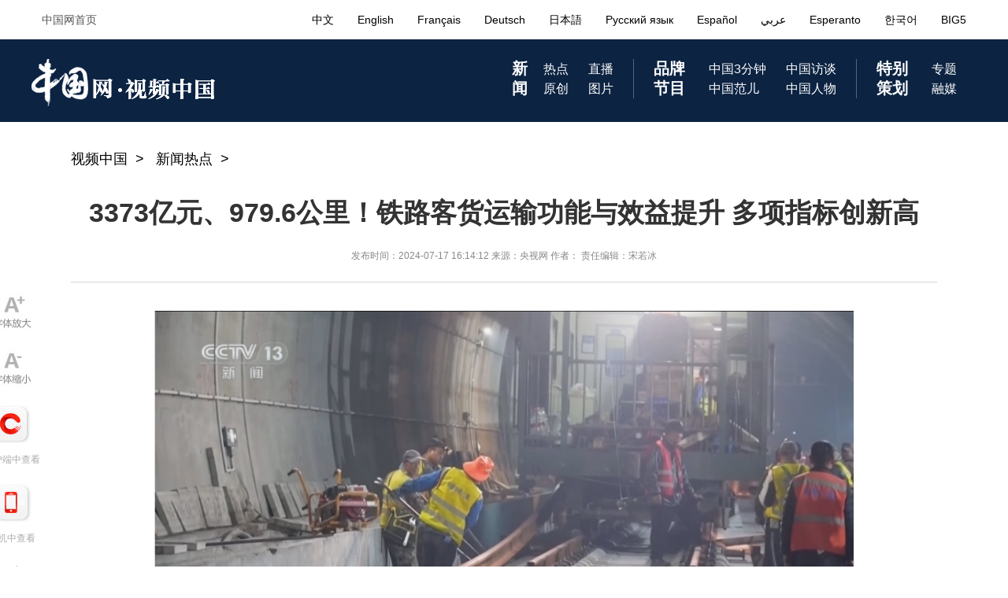

--- FILE ---
content_type: text/html; charset=UTF-8
request_url: http://v.china.com.cn/2024-07/17/content_117316139.html
body_size: 10482
content:
<!DOCTYPE html>
<html lang="en">

<head>
    <meta charset="UTF-8" />
    <meta name="viewport" content="width=device-width, initial-scale=1.0, maximum-scale=1.0, minimum-scale=1.0" />
    
        <title>3373亿元、979.6公里！铁路客货运输功能与效益提升 多项指标创新高<br></title>

    <meta http-equiv="X-UA-Compatible" content="ie=edge" />
    
        <meta name="keywords" content="">
        <meta name="filetype" content="0" />
        <meta name="publishedtype" content="1" />
        <meta name="pagetype" content="1" />
        <meta name="catalogs" content="" />
        <meta name="contentid" content="117316139" />
        <meta name="publishdate" content=" 2024-07-17 " />
        <meta name="author" content="宋若冰" />
        <meta name="titlePic" content="" />

    <link rel="stylesheet" href="http://images.china.cn/images1/resource/styles/reset-1.0.css" />
    <link rel="stylesheet" href="http://images.china.cn/images1/ch/2022video/css/content.min.css">
    <link rel="stylesheet" href="http://images.china.cn/images1/ch/2022video/css/footer.css">
    <script type="text/javascript" src="http://www.china.com.cn/player/video.js"></script>
</head>

<body>
    <div style="display:none;"><img src="http://images.china.cn/images1/ch/2022ChinaIdex/img/shareF2023.png"
            alt="分享缩略图"></div>
    
                    <iframe src="http://v.china.com.cn/node_8030985.html" frameborder="0" width="100%" height="155px" class="pc_nav"></iframe>


    <div class="m_nav"></div>

    <div class="main">

        <div class="local">
            
                                    <a href="http://v.china.com.cn/node_8028922.html">视频中国</a>&nbsp;&nbsp;>&nbsp;&nbsp;

            
                                    <a href="http://v.china.com.cn/node_8028924.html">新闻热点</a>&nbsp;&nbsp;>&nbsp;&nbsp;

        </div>
        <div class="m_local">
            <a href="http://www.china.com.cn/node_9000402.html">首页</a><span>></span>
            
                                    <a href="http://v.china.com.cn/node_8028922.html">视频中国</a>

        </div>

        <div class="inform">
            
                <h1>3373亿元、979.6公里！铁路客货运输功能与效益提升 多项指标创新高<br></h1>
                <p>
                    <span><a>发布时间：</a>2024-07-17 16:14:12</span>
                    <span>来源：央视网</span>
                    <span>作者：</span>
                    <span>责任编辑：宋若冰</span>
                </p>

        </div>

        <div class="content">
            
                <div id="vf">
                    <div id="videoarea" style="text-align:center; display:none; width:890px; height:auto;">
                        <p align="center"><strong>视频播放位置</strong></p>
                        <a href="http://www.adobe.com/cn/products/flashplayer/">下载安装Flash播放器</a>
                    </div>
                </div>
                <!--enpcontent--><p><a class="xy-content-link" href="https://news.cctv.com/2024/07/16/ARTIwuspbAnuhFawwzqykqKM240716.shtml" target="_blank"><img src="http://images.china.cn/site1000/2024-07/17/117316139_b7bec3d0-eaa8-4dbc-9f5c-47870003848c.png" title="image.png" alt="image.png"/></a>　　</p><p>央视网消息：记者从国铁集团获悉，2024年上半年，全国铁路完成固定资产投资3373亿元，创历史同期新高。<br/></p><p><img src="http://images.china.cn/site1000/2024-07/17/117316139_ff0cf2ad-b213-44e2-bd6a-1d74cb285b92.png" style="" title=""/></p><p>国铁集团数据显示，2024年上半年，全国铁路完成固定资产投资3373亿元，同比增长10.6%，一批在建项目有序推进。我国“八纵八横”高速铁路网的重要组成部分——日兰高铁庄寨至兰考段眼下正在按图试运行，为开通运营做最后的准备。<br/></p><p><img src="http://images.china.cn/site1000/2024-07/17/117316139_08505c40-ed8c-4994-af37-379e61a69667.png" style="" title=""/></p><p>国铁郑州局郑州机务段动车车间指导田登泰介绍，全线贯通运营前，还将组织开行综合检测列车对轨道、接触网、通信设备等系统性能进行一系列检测试验，在逐级提速试验中，最高时速达到了385公里每小时。<br/></p><p><img src="http://images.china.cn/site1000/2024-07/17/117316139_4984924c-97e6-4e25-8f67-232d5ed102ca.png" style="" title=""/></p><p>上半年，重庆至昆明高铁重庆西至宜宾东段、杭州至温州高铁、梅州至龙岩高铁相继启动联调联试。一批在建项目重点控制性工程扎实推进，南昌至九江高铁全线首座主塔顺利封顶、北京至唐山城际铁路运潮减河隧道贯通、广州至湛江高铁湛江湾海底隧道贯通、集通铁路电气化改造隧道工程全部贯通、哈尔滨至伊春高铁进入铺轨施工阶段、四川成都至青海西宁铁路镇江关至黄胜关段铺轨全面完成、上海经苏州至湖州高铁上海松江站站房主体结构完成。<br/>　　全国铁路累计新开通线路979.6公里</p><p>国铁集团发布的数据同时显示，2024年上半年，全国累计新开通线路979.6公里，进一步完善了区域路网布局，客货运输的整体功能和效益稳步提升。<br/></p><p><img src="http://images.china.cn/site1000/2024-07/17/117316139_a554b596-ecf6-4657-afc5-00bdbd664816.png" style="" title=""/></p><p><img src="http://images.china.cn/site1000/2024-07/17/117316139_369baebd-8628-4764-b634-975804fa6866.png" style="" title=""/></p><p>兰张高铁兰武段开通运营第二天，由兰州到武威的首趟“环西部火车游”高铁旅游专列发车，专列行程两天，带游客体验雷台汉墓、天梯山石窟、汉唐天马城等武威的人文特色。<br/></p><p><img src="http://images.china.cn/site1000/2024-07/17/117316139_feec359c-233f-49bc-b725-73f293fa39c0.png" style="" title=""/></p><p><img src="http://images.china.cn/site1000/2024-07/17/117316139_2445089d-9727-48cf-9b76-dfa68dffe501.png" style="" title=""/></p><p>进入暑运以来，兰州至武威的旅游动车已经实现每周两次开行，池州至黄山高铁开通运营后，也为沿线旅游经济发展注入了新动能。统计显示，2024年上半年，全国铁路日均旅客列车开行数量超过1万列，同比增长9.4%，单日客流创出历史新高。<br/></p><p><img src="http://images.china.cn/site1000/2024-07/17/117316139_91edc48f-b9b2-4039-b212-22e27d9a71c0.png" style="" title=""/></p><p>上半年，一批新开通的货运线路提升了重点物资的运输效能。新疆将军庙至淖毛湖铁路开通运营后，串联起了准东经济技术开发区、三塘湖、淖毛湖三大煤炭基地，构筑起“疆煤外运”新通道。<br/></p><p><img src="http://images.china.cn/site1000/2024-07/17/117316139_5f8babf1-7b43-4c00-bed7-31945dc2d82b.png" style="" title=""/></p><p><img src="http://images.china.cn/site1000/2024-07/17/117316139_919d6677-daca-4b0c-93ea-7cee3c00b778.png" style="" title=""/></p><p><img src="http://images.china.cn/site1000/2024-07/17/117316139_2704fee3-d8c5-4a77-8700-c3b5a0db206d.png" style="" title=""/></p><p>统计显示，6月份，国家铁路煤炭日均装车量、铁路集装箱、商品汽车、冷链货物发送量等多项指标均创历史同期新高。</p><p><br/></p><!--/enpcontent--><!--enpproperty <articleid>117316139</articleid><date>2024-07-17 16:14:12:169</date><author></author><title>3373亿元、979.6公里！铁路客货运输功能与效益提升 多项指标创新高<br></title><keyword></keyword><subtitle></subtitle><introtitle></introtitle><siteid>1000</siteid><nodeid>8028924</nodeid><nodename>新闻热点</nodename><nodesearchname>新闻热点</nodesearchname><picurl></picurl><picbig></picbig><picmiddle></picmiddle><picsmall></picsmall><url>http://v.china.com.cn/2024-07/17/content_117316139.html</url><urlpad>null</urlpad><sourcename>央视网</sourcename><abstract></abstract><channel>1</channel><journalist></journalist><type>0</type><countPic>12</countPic><liability>宋若冰</liability>/enpproperty-->
                <div id="titPic" class="none"></div>
                <div class="liability">【责任编辑：宋若冰】</div>

        </div>



        <!-- 左侧 -->
        <div class="fix">
            <span id="zoomUp" class="zoomUp"></span>
            <span id="zoomDown" class="zoomDown"></span>
            <a href="https://app.china.com.cn/"><img src="http://images.china.cn/images1/ch/2022video/img/pc.jpg" /></a>
            <p>客户端中查看</p>
            <a href="http://m.china.com.cn/"><img src="http://images.china.cn/images1/ch/2022video/img/m.jpg" /></a>
            <p>手机中查看</p>
            <h5>分享</h5>
            <div class="wechat">
                <img src="http://images.china.cn/images1/ch/2022video/img/weixin.png" class="share_icon" title="微信">
                <div id="qrcode" class="qrcode"></div>
            </div>
        </div>



        
                            <iframe src="http://v.china.com.cn/node_8032895.html" class="pc_column" frameborder="0" width="1150px" height="330px"></iframe>

    </div>


    <iframe id="content_banquan" class="pc_footer" name="content_banquan" src="http://v.china.com.cn/node_8030986.html"
        frameborder="0" width="100%" height="100" scrolling="no"></iframe>

    <div class="m_footer"></div>

    <div class="m_gotop"><a href="#" target="_self"></a></div>

    <div id="webdig_source" style="display:none">央视网
    </div>


    <script src="http://images.china.cn/images1/resource/scripts/jquery/jquery-1.12.4.min.js"></script>
    <script src="http://images.china.cn/images1/ch/2022ChinaIdex/content/js/qrcode.js"></script>
    <script type="text/javascript">
        new QRCode(document.getElementById("qrcode"), window.location.href);
    </script>
    <script src="http://images.china.cn/images1/ch/2022video/js/content.js"></script>
    <script type="text/javascript">
        document.write(unescape("%3Cscript src='https://cl2.webterren.com/webdig.js?z=12' type='text/javascript'%3E%3C/script%3E"));
    </script>

    <script type="text/javascript">
        wd_paramtracker("_wdxid=000000000000000000000000000000000000000000")
    </script>

</body>

</html>

--- FILE ---
content_type: text/html; charset=UTF-8
request_url: http://v.china.com.cn/node_8030985.html
body_size: 4000
content:
<!DOCTYPE html>
<html lang="en">

<head>
    <meta charset="UTF-8" />
    <meta http-equiv="X-UA-Compatible" content="ie=edge" />
    <link rel="stylesheet" href="http://images.china.cn/images1/resource/styles/reset-1.0.css" />
    <link rel="stylesheet" href="http://images.china.cn/images1/ch/2022video/css/iframe_nav.min.css">
    <title>iframe_top</title>
    <base target="_blank">
</head>

<body>

    <div class="topNav">
        <a href="http://www.china.com.cn/" target="_blank" class="home">中国网首页</a>
        <div class="language">
            <a href="http://www.china.com.cn/" target="_blank">中文</a>
            <a href="http://www.china.org.cn/" target="_blank">English</a>
            <a href="http://french.china.org.cn/" target="_blank">Français</a>
            <a href="http://german.china.org.cn/" target="_blank">Deutsch</a>
            <a href="http://japanese.china.org.cn/" target="_blank">日本語</a>
            <a href="http://russian.china.org.cn/" target="_blank">Русский язык</a>
            <a href="http://spanish.china.org.cn/" target="_blank">Español</a>
            <a href="http://arabic.china.org.cn/" target="_blank">عربي</a>
            <a href="http://esperanto.china.org.cn/" target="_blank">Esperanto</a>
            <a href="http://korean.china.org.cn/" target="_blank">한국어</a>
            <a href="http://big5.china.com.cn/" target="_blank" class="t" id="china">BIG5</a>
        </div>
    </div>

    <div class="mainNav">
        <div class="w1200">
            <a href="http://www.china.com.cn/"><img src="http://images.china.cn/images1/ch/2022video/img/China_logo.png" /></a>
            <a href="http://v.china.com.cn/node_8028922.html"><img src="http://images.china.cn/images1/ch/2022video/img/video_logo.png" class="logo_video" /></a>
            <div class="nav">
                <dl>
                    <dt>新闻</dt>
                    <dd>
                        
                                                            <p><a href="http://v.china.com.cn/node_8028924.html">热点</a></p>

                        
                                                            <p><a href="http://v.china.com.cn/node_8030994.html">原创</a></p>

                    </dd>
                    <dd>
                        <p><a href="http://www.china.com.cn/zhibo/node_7030498.htm">直播</a></p>
                        
                                                            <p><a href="http://photo.china.com.cn/">图片</a></p>

                    </dd>
                </dl>
                <dl>
                    <dt><a href="#brand" target="_self">品牌节目</a></dt>
                    <dd>
                        
                                                            <p><a href="http://chinamosaic.china.com.cn/index.htm">中国3分钟</a></p>
                                <p><a href="http://v.china.com.cn/feelofchina/">中国范儿</a></p>

                    </dd>
                    <dd>
                        
                                                            <p><a href="http://fangtan.china.com.cn/">中国访谈</a></p>
                                <p><a href="http://v.china.com.cn/chinese/node_7249700.htm">中国人物</a></p>

                    </dd>
                </dl>
                <dl>
                    <dt><a href="#special" target="_self">特别策划</a></dt>
                    <dd>
                        
                                                            <p><a href="http://v.china.com.cn/node_8031017.html">专题</a></p>
                                <p><a href="http://v.china.com.cn/node_8028930.html">融媒</a></p>

                    </dd>
                </dl>
            </div>
        </div>
    </div>




    <script src="http://images.china.cn/images1/resource/scripts/jquery/jquery-1.12.4.min.js"></script>
</body>

</html>

--- FILE ---
content_type: text/html; charset=UTF-8
request_url: http://v.china.com.cn/node_8032895.html
body_size: 3854
content:
<!DOCTYPE html>
<html lang="en">

<head>
    <meta charset="UTF-8" />
    <meta name="viewport" content="width=device-width, initial-scale=1.0, maximum-scale=1.0, minimum-scale=1.0" />
    <meta http-equiv="X-UA-Compatible" content="ie=edge" />
    <link rel="stylesheet" href="http://images.china.cn/images1/resource/styles/reset-1.0.css" />
    <title>精彩推荐</title>
    <base target="_blank">
    <style>
        a {
            color: #000;
        }

        .column {
            width: 1100px;
            font-size: 22px;
            color: #0C2342;
            font-weight: bold;
            padding-left: 10px;
            position: relative;
            line-height: 24px;
        }

        .column::before {
            content: '';
            position: absolute;
            top: 0;
            left: 0;
            width: 3px;
            height: 24px;
            background: #0C2342;
        }

        .column_con {
            width: 1100px;
            display: flex;
            justify-content: space-between;
            margin-top: 25px;
        }

        .column_con li {
            width: 260px;
            text-align: center;
        }

        .column_con li img {
            width: 260px;
            height: 145px;
        }

        .column_con li p {
            margin-top: 20px;
            font-size: 18px;
            text-align: left;
            line-height: 28px;
        }

        .column_con li span {
            background: #B20000;
            color: #fff;
            line-height: 26px;
            padding: 0 5px;
            margin-right: 8px;
        }
    </style>
</head>

<body>

    <div class="column">精彩推荐</div>

    <ul class="column_con">

        
                            <li>
                    <a href="http://chinamosaic.china.com.cn/2026-01/29/content_118306336.htm"><img src="//images.china.cn/site1000/2026-01/29/118306336_bf3ac0c3-3094-433f-8c76-13d792e88852.jpg" /></a>
                    <p><span>中国3分钟</span><a href="http://chinamosaic.china.com.cn/2026-01/29/content_118306336.htm">在中国，最酷炫的AI选择走入烟火人间</a></p>
                </li>



        
                            <li>
                    <a href="http://v.china.com.cn/feelofchina/2025-12/29/content_118251121.htm"><img src="//images.china.cn/site1000/2025-12/29/118251121_ff7c0f63-0a9b-4da2-8f23-f788890f7cb6.jpg" /></a>
                    <p><span>中国范儿</span><a href="http://v.china.com.cn/feelofchina/2025-12/29/content_118251121.htm">峰・地・海・极——“十四五”中国自然资源科技硬核突破</a></p>
                </li>


        
                            <li>
                    <a href="http://v.china.com.cn/chinese/2025-12/30/content_118251501.htm"><img src="//images.china.cn/site1000/2025-12/30/118251501_282dc7b4-d35b-4ddf-add5-463e6ac06ba2.png" /></a>
                    <p><span>中国人物</span><a href="http://v.china.com.cn/chinese/2025-12/30/content_118251501.htm">政·实践：中国如何实现高水平对外开放?——自贸港拉动开放新引擎（下）</a></p>
                </li>


        
                            <li>
                    <a href="http://www.china.com.cn/fangtan/2026-01/22/content_118294044.htm"><img src="//images.china.cn/site1000/2026-01/22/118294044_65ffc357-addc-4ca7-9379-34354cbe48de.jpg" /></a>
                    <p><span>中国访谈</span><a href="http://www.china.com.cn/fangtan/2026-01/22/content_118294044.htm">阎学通：特朗普对台政策是防止战争，而非赢得战争</a></p>
                </li>


    </ul>

    <script src="http://images.china.cn/images1/resource/scripts/jquery/jquery-1.12.4.min.js"></script>
</body>

</html>

--- FILE ---
content_type: text/html; charset=UTF-8
request_url: http://v.china.com.cn/node_8030986.html
body_size: 3979
content:
<!DOCTYPE html>
<html lang="en">

<head>
    <meta charset="UTF-8" />
    <meta name="viewport" content="width=device-width, initial-scale=1.0, maximum-scale=1.0, minimum-scale=1.0" />
    <meta http-equiv="X-UA-Compatible" content="ie=edge" />
    <link rel="stylesheet" href="http://images.china.cn/images1/resource/styles/reset-1.0.css" />
    <title>iframe_botton</title>
    <style>
        .w1200 {
            width: 1200px;
            margin: 0 auto;
        }

        .link {
            width: 100%;
            border-top: 1px solid #eee;
            background: #FCFCFC;
            padding: 30px 0 50px;
        }

        .link h2 {
            font-size: 20px;
        }

        .link p {
            margin-top: 20px;
            color: #666;
            font-size: 14px;
            line-height: 30px;
        }

        .link a {
            color: #666;
        }

        .foot {
            width: 100%;
            background: #0C2342;
            padding: 30px 0;
            color: #fff;
            font-size: 14px;
            line-height: 30px;
            text-align: center;
        }

        .foot a {
            color: #fff;
        }
    </style>
    <script language=javascript>
        function changeIframeHeight() {
            if (top != self)
                try {
                    var h = document.body.scrollHeight;
                    var hpx = (h - 4) + 'px';
                    window.parent.document.getElementById("content_banquan").style.height = hpx;
                }
                catch (e) {
                    return
                }
        }
    </script>
</head>

<body onload="changeIframeHeight()">


    <div class="link">
        <div class="w1200">
            
                                    <h2>友情链接</h2>


            
                                    <ul class=" list-paddingleft-2"><li><p sizset="549" sizcache06419116823616646="3"><span sizset="549" sizcache06419116823616646="3"><span sizset="549" sizcache06419116823616646="3"><a title="" href="http://tv.people.com.cn/GB/index.html" target="_blank">人民视频</a> | <a title="" href="http://www.xinhuanet.com/video/" target="_blank">新华视频</a>&nbsp;| <a title="" href="https://www.cctv.com/" target="_blank">央视网</a> | <a title="" href="http://cn.chinadaily.com.cn/" target="_blank">中国日报</a> |&nbsp;<a title="" href="http://www.cri.cn/" target="_blank" style="white-space: normal;">国际在线</a>&nbsp;|&nbsp;<a title="" href="https://v.qq.com/biu/creator/home?vcuid=9000503198" target="_blank" style="white-space: normal;">腾讯视频</a>&nbsp;|&nbsp;<a title="" href="https://www.youku.com/profile/index/?spm=a2hbt.13141534.1_1.d_account&uid=UMzEzMTQ2MzQ1Mg==" target="_blank" style="white-space: normal;">优酷视频</a>&nbsp;|&nbsp;<a title="" href="https://www.iqiyi.com/a_19rrh9a2mh.html" target="_blank" style="white-space: normal;">爱奇艺</a>&nbsp;|&nbsp;<a title="" href="https://www.pearvideo.com/author_10008579" target="_blank" style="white-space: normal;">梨视频</a>&nbsp;|&nbsp;<a title="" href="http://jilu.china.com.cn/" target="_blank" style="white-space: normal;">记录中国</a>&nbsp;|&nbsp;</span></span></p><!-- end 8626152-7154868-1 --></li></ul>

        </div>
    </div>


    <div class="foot">
        
                            <p style="text-indent: 2em; text-align: center;"><a href="http://www.china.com.cn/aboutus/node_7219999.htm" target="_self" textvalue="关于我们">关于我们</a> 合作推广 联系电话：010-88828034</p><p style="text-indent: 2em; text-align: center;">版权所有 中国互联网新闻中心 京ICP证 040089号-1 互联网新闻信息服务许可证 10120170004号 网络传播视听节目许可证号:0105123</p>

    </div>


    <script src="http://images.china.cn/images1/resource/scripts/jquery/jquery-1.12.4.min.js"></script>
</body>

</html>

--- FILE ---
content_type: text/css
request_url: http://images.china.cn/images1/ch/2022video/css/content.min.css
body_size: 6798
content:
html{font-size:625%;scroll-behavior:smooth}body{font:14px/160% "Microsoft Yahei",sans-serif;color:#000;-webkit-text-size-adjust:100%}a{color:#000}.main{width:1100px;margin:30px auto;position:relative}.main .local{font-size:18px}.main .inform{margin-top:35px;color:#333;text-align:center;padding-bottom:20px;border-bottom:1px solid #d7d7d7}.main .inform h1{font-size:34px;line-height:44px;margin-bottom:20px}.main .inform p{color:#888;line-height:26px;font-size:12px}.main .inform p a{color:#888}.main .content{margin:30px 0 100px;font-size:18px;line-height:33px}.main .content p{margin-bottom:15px}.main .content #vf{width:100%;height:auto;overflow:hidden;padding:0}.main .fix{width:90px;position:absolute;top:180px;left:-120px;text-align:center}.main .fix span{display:inline-block;width:50px;height:50px;margin-bottom:16px;cursor:pointer}.main .fix .zoomUp{background:url("../img/font_big.jpg") top center/100% auto no-repeat}.main .fix .zoomDown{background:url("../img/font_small.jpg") top center/100% auto no-repeat}.main .fix p{font-size:12px;color:#ababab;margin:10px 0 20px}.main .fix h5{font-size:14px;position:relative;color:gray;font-weight:normal}.main .fix h5::before,.main .fix h5::after{content:"";position:absolute;width:17px;height:1px;background:#e8e8e8;top:50%}.main .fix h5::before{left:5px}.main .fix h5::after{right:5px}.wechat>img{width:45px;margin:10px auto}.qrcode{z-index:999;position:absolute;top:-31px;left:75px;width:100px;height:100px;border:15px solid #fff;border-radius:7px;box-shadow:0 2px 8px #999;overflow:hidden;visibility:hidden;transition:.3s;opacity:0;background:#fff}.wechat:hover .qrcode{opacity:1;visibility:visible;transform:translateX(2%)}.wechat{position:relative}.main .changeClass{position:fixed;top:10px;left:50%;margin-left:-670px}.main .column{font-size:22px;color:#0c2342;font-weight:bold;padding-left:10px;position:relative;line-height:24px}.main .column::before{content:"";position:absolute;top:0;left:0;width:3px;height:24px;background:#0c2342}.main .column_con{width:100%;display:-webkit-box;display:-ms-flexbox;display:flex;-webkit-box-pack:justify;-ms-flex-pack:justify;justify-content:space-between;margin-top:25px}.main .column_con li{width:260px;text-align:center}.main .column_con li img{width:260px;height:145px}.main .column_con li p{margin-top:20px;font-size:18px;text-align:left;line-height:28px}.column_con li span{background:#b20000;color:#fff;line-height:26px;padding:0 5px;margin-right:8px}.at-resp-share-element .at-share-btn.at-svc-wechat{display:none}.fix .bshare-custom .bshare-weixin{width:50px;height:50px;background:url(../img/weixin.png) center/45px auto no-repeat;padding:0;margin:0}.main .content video{background:#000}.liability,.m_local,.m_nav,.m_footer{display:none}@media screen and (max-width: 750px){html{font-size:312.5%}body{font:.36rem/130% "Microsoft YaHei",sans-serif;color:#000;padding-top:1.5rem}.local,#ciic_wza,.pc_column,.pc_nav,.pc_footer{display:none}.liability,.m_local,.m_nav,.m_footer{display:block}.topNav{width:100%;box-shadow:0 5px 10px #eee;position:fixed;left:0;top:0;box-sizing:border-box;padding:0 .3rem;background:#fff;z-index:999;display:flex;align-items:center;justify-content:space-between;height:1.2rem}.topNav_logo1{width:.48rem}.topNav_logo2{width:1.42rem}.topNav_menu{width:.4rem;height:.4rem;position:relative;display:flex;flex-direction:column;justify-content:space-around;padding:.2rem;border-radius:.08rem}.topNav_menu span{width:100%;height:.06rem;background:#666;border-radius:.03rem;transition:.3s;transform-origin:100% 0}.topNav_menu.active{background:#e8eaef}.topNav_menu.active span:nth-child(2){opacity:0}.topNav_menu.active span:nth-child(1){transform:translate(-0.06rem, -0.01rem) rotate(-45deg)}.topNav_menu.active span:nth-child(3){transform:translate(-0.01rem, 0.01rem) rotate(45deg)}.topNav .topShare,.topNav .article_title{display:none}.crumb,.pcaddDom{display:none}.pushNav{background:#f6f6f6;width:100vw;height:100vh;box-sizing:border-box;padding:1.6rem .3rem 1rem;position:fixed;left:0;top:-120%;transition:.3s;z-index:100;overflow-y:scroll;overflow-x:auto}.pushNav.show{top:0}.pushNav h2{font-weight:normal;font-size:.3rem;color:#666;padding:0 0 .4rem}.languages ul{display:grid;grid-template-columns:repeat(2, 1fr);text-align:center;column-gap:.25rem;row-gap:.4rem}.languages li{line-height:.8rem;background:#fff;border-radius:.1rem}.channel p{display:grid;grid-template-columns:repeat(3, 1fr);gap:.25rem;padding-bottom:.4rem;margin-bottom:.3rem;border-bottom:1px solid #ddd}.channel p:nth-child(11){border-bottom:none}.channel p a{display:inline-block;line-height:.8rem;text-align:center;background:#fff;border-radius:.1rem}.form{margin-bottom:.5rem;background:#fff;overflow:hidden;padding:.35rem;border-radius:.1rem;display:flex;justify-content:space-between}.form .kw{width:100%;box-sizing:border-box}.form .btn{width:.4rem;height:.4rem;background:url(../img/search.png) no-repeat 0 0/100% 100%;outline:none}.m_footer{display:block;background:#0146ae;padding:.3rem .3rem .7rem;font-size:.3rem;color:#fff;line-height:1em;text-align:center}.m_footer .ft1{padding-bottom:.35rem;display:flex;justify-content:center;gap:.8rem}.m_footer .ft1 div{display:flex;align-items:center}.m_footer .ft1 div:nth-child(1) img{width:.46rem}.m_footer .ft1 div:nth-child(2) img{width:.3rem}.m_footer .ft1 div img{margin-right:.15rem}.m_footer p{padding-top:.35rem;border-top:.01rem solid rgba(255,255,255,.2)}.m_gotop{width:.8rem;height:.8rem;background:#0146ae;border-radius:50%;margin:.1rem 0;position:fixed;right:.3rem;bottom:2.5rem;overflow:hidden;box-shadow:1px 2px 2px rgba(0,0,0,.4);transition:.7s cubic-bezier(0.68, -0.4, 0.27, 1.34) .2s;transform:translateX(300%);z-index:999}.m_gotop a{display:block;width:100%;height:100%;border-radius:50%}.m_gotop a::before{content:"";width:.15rem;height:.15rem;border-top:2px solid #fff;border-right:2px solid #fff;position:absolute;left:50%;top:50%;transform:translate(-50%, -25%) rotate(-45deg)}.m_gotop.m_gotop_cur{transform:translateX(0)}.main{width:100%;margin:.2rem auto .55rem;padding:0 .24rem;box-sizing:border-box}.main .inform{padding-bottom:.25rem;margin:0 0 .2rem;line-height:.6rem;font-size:.48rem;text-align:unset;border-bottom:.01rem solid #eee}.main .inform h1{font-size:.48rem;line-height:.6rem;margin-bottom:.28rem}.main .inform p{color:#999;font-size:.26rem;line-height:.28rem}.main .inform p a{display:none}.main .inform p span:nth-child(n+3){display:none}.main .content{margin:0;font-size:.34rem}.main .content video{width:100% !important;height:auto !important}.liability{text-align:right;margin-bottom:30px;font-size:14px;color:#999}.m_local{font-size:.34rem;color:#999;margin-bottom:.4rem}.m_local a{color:#999;margin:0 .25rem}.m_local a:first-child{margin-left:0}}/*# sourceMappingURL=content.min.css.map */

--- FILE ---
content_type: text/css
request_url: http://images.china.cn/images1/ch/2022video/css/footer.css
body_size: 571
content:
.w1200 { width: 1200px; margin: 0 auto; }
.link { width: 100%; border-top: 1px solid #eee; background: #FCFCFC; padding: 30px 0 50px; }
.link h2 { font-size: 20px; }
.link p { margin-top: 20px; color: #666; font-size: 14px; line-height: 30px; }
.link a { color: #666; }
.foot { width: 100%; background: #0C2342; padding: 30px 0; color: #fff; font-size: 14px; line-height: 30px; text-align: center; }
.foot a { color: #fff; }
@media screen and (max-width:1200px) {
.w1200 { width: 100%; margin: 0; }
.link { box-sizing: border-box; padding: 30px 20px 50px; }
}


--- FILE ---
content_type: text/css
request_url: http://images.china.cn/images1/ch/2022video/css/iframe_nav.min.css
body_size: 1125
content:
html{scroll-behavior:smooth}body{font:16px/160% 'Microsoft Yahei', sans-serif;color:#000;-webkit-text-size-adjust:100%}a{color:#000}.w1200{width:1200px;margin:0 auto}.topNav{width:100%;height:50px;font-size:14px;line-height:50px;background:#fff;padding:0 calc((100% - 1200px)/2);-webkit-box-sizing:border-box;box-sizing:border-box;display:-webkit-box;display:-ms-flexbox;display:flex;-webkit-box-pack:justify;-ms-flex-pack:justify;justify-content:space-between}.topNav .home{color:#555}.topNav a{margin:0 13px}.mainNav{width:100%;background:#0C2342;padding:25px 0 20px}.mainNav .logo_video{padding-top:25px}.mainNav .nav{float:right;color:#fff}.mainNav .nav a{color:#fff}.mainNav .nav dl{font-size:16px;float:left;border-right:1px solid rgba(255,255,255,0.3)}.mainNav .nav dl:nth-child(1) dt{width:25px}.mainNav .nav dl:last-child{border:none}.mainNav .nav dl dt{width:55px;font-size:20px;font-weight:bold;float:left;padding:0 15px 0 25px}.mainNav .nav dl dd{float:left;padding-right:25px}@media screen and (max-width:1200px){.w1200{width:100%;margin:0;box-sizing:border-box;}}
/*# sourceMappingURL=iframe_nav.min.css.map */

--- FILE ---
content_type: application/x-javascript
request_url: http://images.china.cn/images1/ch/2022video/js/content.js
body_size: 6380
content:
(function (window, $) {

    var fontSize = 18;
    $('#zoomUp').on('click', function () {
        if (fontSize >= 36) {
            return;
        } else {
            fontSize += 2;
        }
        $('.content p').css({
            'font-size': fontSize
        });
    });
    $('#zoomDown').on('click', function () {
        if (fontSize <= 12) {
            return;
        } else {
            fontSize -= 2;
        }
        $('.content p').css({
            'font-size': fontSize
        });
    });



    var fixTop = $('.fix').offset().top - 10;

    $(window).scroll(function () {
        var real_top = document.documentElement.scrollTop || document.body.scrollTop;

        // 快速跳转的导航栏  固定导航栏
        if (real_top > fixTop) {
            $('.fix').addClass('changeClass')
        } else {
            $('.fix').removeClass('changeClass')
        }
    })



    $('.content p').find('img').css({
        'margin': 'auto',
        'display': 'block',
        'max-width': '900px',
        'height': 'auto'
    })

    if (/(iPhone|iPod|Android|ios)/i.test(navigator.userAgent)) {
        $('.content').find('img').css({
            'width': '100%',
            'max-width': '100%',
            'height': 'auto'
        })
        $('.content p').css({
            'font-size': '0.34rem',
            'margin': '0 0 0.15rem'
        })

        $(window).scroll(function () {
            var real_top = document.body.scrollTop || document.documentElement.scrollTop;

            if (real_top > $(window).height() / 2) {
                $('.m_gotop').addClass('m_gotop_cur')
            } else {
                $('.m_gotop').removeClass('m_gotop_cur')
            }
        })
    }

    var video_num = $('.content video').length,
        titPic = $.trim($('#titPic').text());

    // if (video_num > 1) {
    //     $('.content video').attr('poster', titPic)
    // }


    $('.content p').find('video').each(function (idx, el) {
        var has_poster = $(this).attr('poster');

        if (!has_poster) {
            $(this).attr('poster', titPic);
        }

    })


    var $video = $('.content p').find('video'),
        event = (navigator.userAgent.match(/(iPhone|iPod|Android|ios)/i)) ? 'touchstart' : 'click';
    $video.on(event, function (idx) {
        $video.each(function (idx, el) {
            el.pause()
        })
    })


    $.get('http://v.china.com.cn/node_9000935.html').done(function (result) {
        $('.m_nav').html(result);
        m_nav()
    });

    $('.m_footer').html('<div class="ft1"><div><img src="http://images.china.cn/images1/ch/2022ChinaIdex/m/img/ft1.png" /><a href="http://www.china.com.cn/?f=pad" style="color:#fff;">电脑版</a></div><div><img src="http://images.china.cn/images1/ch/2022ChinaIdex/m/img/ft2.png" /><a href="http://app.china.com.cn/mobile.html"  style="color:#fff;">APP下载</a></div></div><p>版权所有 中国互联网新闻中心</p>');


    function m_nav() {
        var topMenu = document.querySelector('.topNav_menu'),
            langBtn = document.querySelector('.topNav_logo1'),
            pushMenu = document.querySelector('.pushNav'),
            langDom = document.querySelector('.languages'),
            chaDom = document.querySelector('.channel'),
            isMobile = navigator.userAgent.match(/(iPhone|iPod|Android|ios)/i),
            touchEven = !!isMobile ? 'touchend' : 'click',
            local = document.querySelector('.crumb .local');


        langBtn.addEventListener(touchEven, function () {
            chaDom.classList.add('none')
            langDom.classList.remove('none')
            topMenu.classList.add('active')
            pushMenu.classList.add('show')
            document.body.classList.add('scrollLock')
        })

        topMenu.addEventListener(touchEven, function () {
            if (topMenu.classList.contains('active')) {
                topMenu.classList.remove('active')
                pushMenu.classList.remove('show')
                document.body.classList.remove('scrollLock')
                return
            }
            langDom.classList.add('none')
            chaDom.classList.remove('none')
            topMenu.classList.add('active')
            pushMenu.classList.add('show')
            document.body.classList.add('scrollLock')
        })
    }

})(window, jQuery);

var share_title = document.title,
    share_desc = 'www.china.com.cn',
    share_link = window.location.href,
    share_img = 'https://images.china.cn/images1/ch/2022ChinaIdex/img/shareF2023.png'

var config = {
        isWeixin: navigator.userAgent.match(/micromessenger/ig) != null,
    },
    data_url = `https://share.m.china.com.cn/doCheck?url=${encodeURIComponent(window.location.href)}`;


if (config.isWeixin) {
    var script = document.createElement("script");
    script.src = "https://res.wx.qq.com/open/js/jweixin-1.6.0.js";
    document.getElementsByTagName("head")[0].appendChild(script);
    script.onload = function () {
        fetch(data_url, {
                method: 'GET',
                headers: {
                    'Content-Type': 'application/json'
                }
            })
            .then(response => response.json())
            .then(data => {

                wx.config({
                    debug: false,
                    appId: data.appId,
                    timestamp: data.timestamp,
                    nonceStr: data.nonceStr,
                    signature: data.signature,
                    jsApiList: ['updateAppMessageShareData', 'updateTimelineShareData']
                });

                wx.ready(function () {
                    wx.updateAppMessageShareData({
                        title: share_title,
                        desc: share_desc,
                        link: share_link,
                        imgUrl: share_img,
                    });
                    wx.updateTimelineShareData({
                        title: share_title,
                        link: share_link,
                        imgUrl: share_img,
                    });
                });
            })
            .catch(error => {
                return;
            });
    }

}